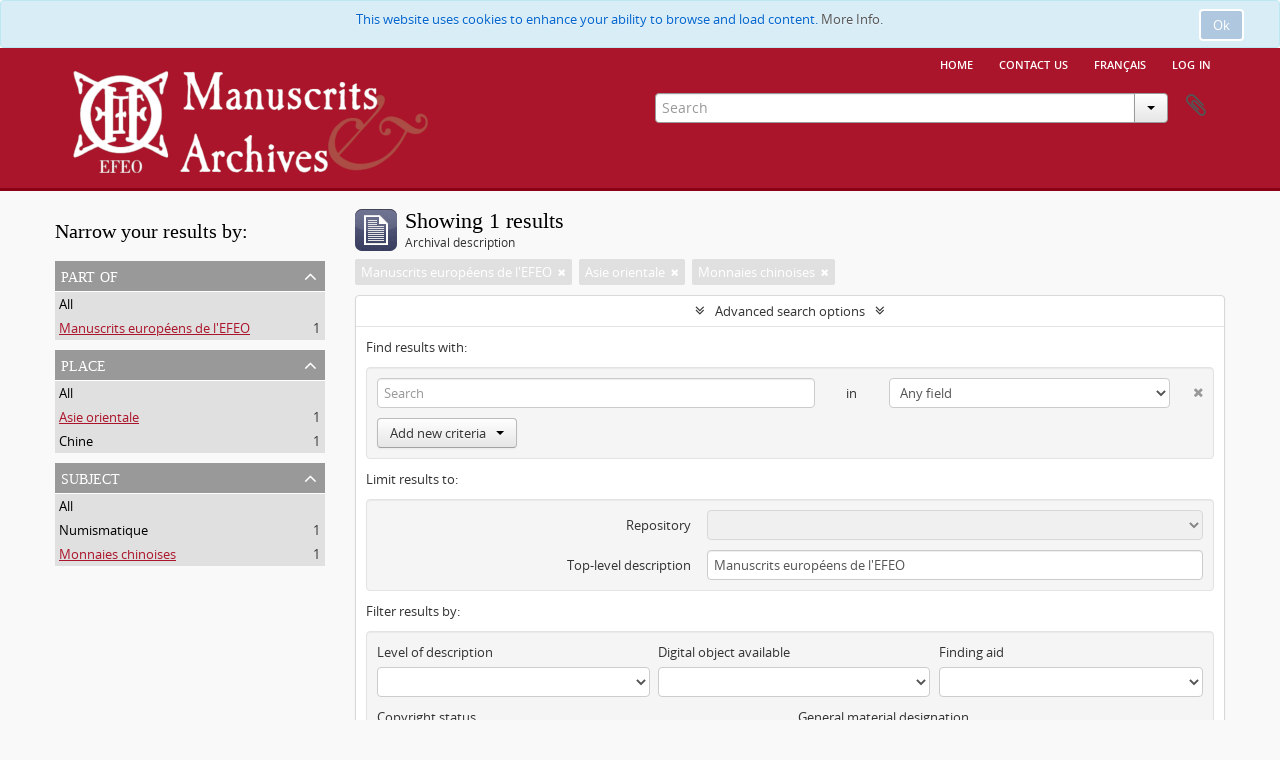

--- FILE ---
content_type: application/javascript
request_url: https://archives.efeo.fr/js/clipboard.js
body_size: 7340
content:
(function ($) {

  'use strict';

  var Clipboard = function (element)
    {
      this.$element = element;
      this.$menuButton = this.$element.find('> button');
      this.$menuHeaderCount = this.$element.find('.top-dropdown-header > span');
      this.$menuClearAll = this.$element.find('li#node_clearClipboard a');
      this.$toggleButtons = $('button.clipboard');

      this.init();
    };

  Clipboard.prototype = {

    constructor: Clipboard,

    init: function()
    {
      this.$toggleButtons.tooltip(
        {
          'placement': 'bottom',
          'container': 'body'
        });

      this.$toggleButtons.on('click', $.proxy(this.toggle, this, true));
      this.$menuClearAll.on('click', $.proxy(this.clear, this));

      // Listener for wide buttons must be added like this
      // as they are dynamically loaded in fullWidthTreeView.js
      $(document).on('click', 'button.clipboard-wide', $.proxy(this.toggle, this, false));

      this.updateAll();
    },
    toggle: function (reloadTooltip, event)
    {
      if (typeof event.preventDefault === 'function')
      {
        event.preventDefault();
      }

      var $button = $(event.target);

      if (reloadTooltip)
      {
        $button.tooltip('hide');
      }

      // Return deferred object
      return $.ajax({
        url: $button.data('clipboard-url'),
        cache: false,
        data: { slug: $button.data('clipboard-slug') },
        context: this,
        beforeSend: function()
          {
            // Add loading gif
          },
        success: function (data)
          {
            this.updateButton($button, data.added, reloadTooltip);
            this.updateCounts(data.count, data.countByType);
          },
        error: function(error)
          {
            console.log(error);
          },
        complete: function()
          {
            // Remove loading gif
          }
      });
    },
    clear: function (event)
    {
      event.preventDefault();

      this.showAlert();

      $.ajax({
        url: this.$menuClearAll.attr('href'),
        type: 'DELETE',
        context: this,
        success: function (data)
          {
            if (data.success)
            {
              this.updateCounts(0);

              this.$toggleButtons.each($.proxy(function (index, button) {
                this.updateButton($(button), false, true);
              }, this));

              // Wide buttons must be selected like this as they
              // are dynamically loaded in fullWidthTreeView.js
              $(document).find('button.clipboard-wide').each($.proxy(function (index, button) {
                this.updateButton($(button), false, false);
              }, this));
            }
          },
        error: function(error)
          {
            console.log(error);
          }
      });
    },
    updateButton: function ($button, added, reloadTooltip)
    {
      // If previous and current status don't match,
      // change status, tooltip and button content
      if ((!$button.hasClass('added') && added)
        || ($button.hasClass('added') && !added))
      {
        // Show alert when removing
        if (!added)
        {
          this.showAlert();
        }

        $button.toggleClass('added');

        var label = $button.attr('data-title');
        var altLabel = $button.attr('data-alt-title');

        $button.attr('data-alt-title', label);
        $button.attr('data-title', altLabel);
        $button.text(altLabel);

        // Fix tooltip only in small buttons
        if (reloadTooltip)
        {
          $button.tooltip()
            .attr('data-original-title', altLabel)
            .tooltip('fixTitle');
        }
      }
    },
    updateCounts: function (count, countByType)
    {
      // Menu button count
      var $buttonSpan = this.$menuButton.find('> span');
      var countText = '';

      if (!$buttonSpan.length && count > 0)
      {
        this.$menuButton.append('<span>' + count + '</span>');
      }
      else if (count > 0)
      {
        $buttonSpan.text(count);
      }
      else if ($buttonSpan.length)
      {
        $buttonSpan.remove();
      }

      // Menu dropdown header count
      var informationObjectLabel = this.$menuHeaderCount.data('information-object-label');
      var actorLabel = this.$menuHeaderCount.data('actor-object-label');
      var repositoryLabel = this.$menuHeaderCount.data('repository-object-label');

      if (typeof(countByType) !== 'undefined') {
        countByType = JSON.parse(countByType);

        for (var key in countByType) {
          if (countByType.hasOwnProperty(key)) {
            switch (key)
            {
              case 'QubitInformationObject':
                countText += informationObjectLabel;
                break;
              case 'QubitActor':
                countText += actorLabel;
                break;
              case 'QubitRepository':
                countText += repositoryLabel;
                break;
              default:
                countText += 'Object';
                break;
            }
            countText += ' count: ' + countByType[key] + '<br />';
          }
        }

        this.$menuHeaderCount.html(countText);
      }
    },
    updateAll: function()
    {
      // Create string representing currently displayed slugs, if any
      var slugsDisplayed = [];

      $('button').each(function ()
        {
          var slug = $(this).attr('data-clipboard-slug');

          if (typeof slug !== typeof undefined && slug !== false)
            {
              slugsDisplayed.push($(this).attr('data-clipboard-slug'));
            }
        });

      var slugsDisplayedString = slugsDisplayed.join(',');

      // Send list of displayed slugs and get list of which ones are in user's clipboard, etc.
      var self = this;
      $.post(
        this.$element.data('clipboard-status-url'),
        {'slugs': slugsDisplayedString},
        function (results)
          {
            // Indicate which items are in the clipboard
            $('button.clipboard,button.clipboard-wide').each(function ()
              {
                if ($.inArray($(this).attr('data-clipboard-slug'), results.clipboard.slugs) != -1)
                  {
                    self.updateButton($(this), true, true);
                  }
              });

            var clipboard = $('#clipboard-menu').data('clipboard');
            clipboard.updateCounts(results.clipboard.count, JSON.stringify(results.clipboard.countByType));
          },
        'json'
      );
    },
    showAlert: function()
    {
      // Show alert box in clipboard page if it is not already added
      if ($('body').is('.user.clipboard') && $('#wrapper.container > .alert').length == 0)
      {
        $(
          '<div class="alert">' +
          '<button type="button" data-dismiss="alert" class="close">&times;</button>'
        )
        .append(this.$element.data('alert-message'))
        .prependTo($('#wrapper.container'));
      }
    }
  };

  $.fn.clipboard = function()
    {
      var $this = this;
      var data = $this.data('clipboard');
      if (!data)
      {
        $this.data('clipboard', new Clipboard(this));
      }
    };

  $.fn.clipboard.Constructor = Clipboard;

  $(function ()
    {
      var $clipboard = $('#clipboard-menu');

      if ($clipboard.length)
      {
        $clipboard.clipboard();
      }
    });

})(jQuery);
